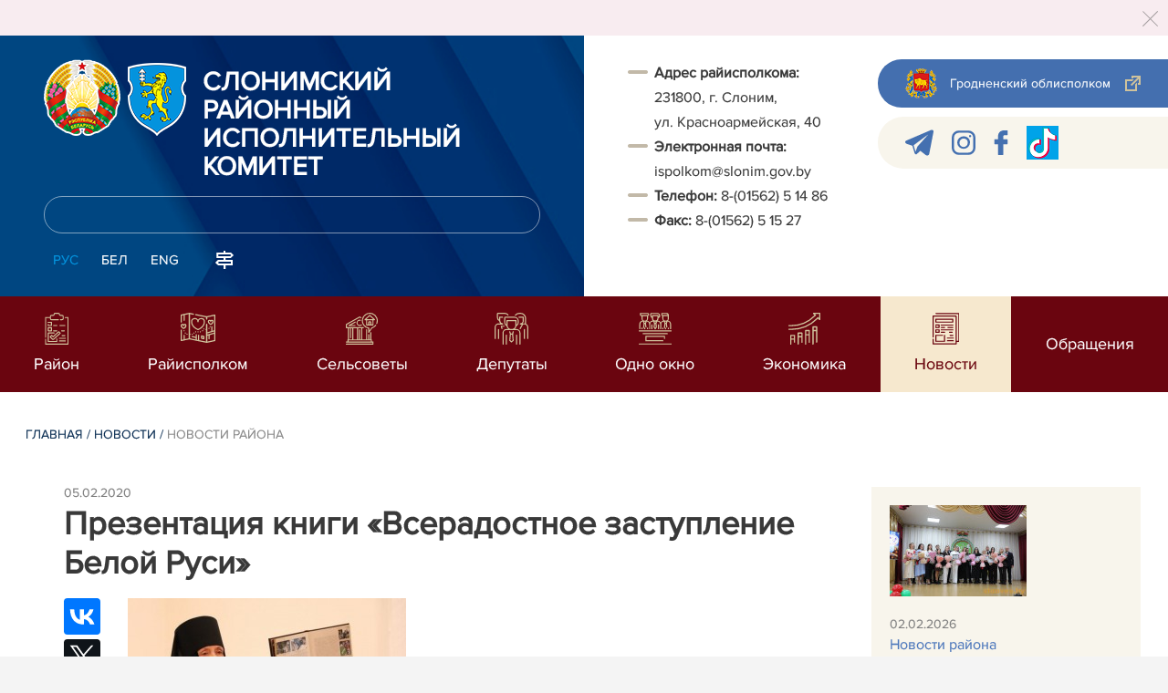

--- FILE ---
content_type: text/css
request_url: https://www.slonim.gov.by/styles/design/general_styles.css
body_size: 929
content:
@font-face {
	font-family: 'ProximaNova-Regular';
	src: url('/fonts/ProximaNova-Regular.eot');
	src: local('☺'), url('/fonts/ProximaNova-Regular.woff') format('woff'),
            url('/fonts/ProximaNova-Regular.ttf') format('truetype'),
            url('/fonts/ProximaNova-Regular.svg') format('svg');
	font-weight: normal;
	font-style: normal;
}


html {font-size: 100%;min-height: 100%; height: 100%;}

body {
    min-width: 320px;
    min-height: 100%;
    height: 100%;
    -webkit-font-smoothing: antialiased;
    -moz-osx-font-smoothing: grayscale;
    -webkit-text-stroke: 0.1px;
    font-family: "ProximaNova-Regular",sans-serif;
}


img { margin-bottom: 20px;}

img[align="left"] {
    margin: 4px 20px 20px 0;
    max-width: 100%;
}

img[align="middle"] {
    margin: 0 20px 20px;
    max-width: 100%;
}

img[align="right"] {
    margin: 4px 0px 20px 20px;
    max-width: 100%;
}

p+h2, p+h3, p+h4, ul+h2, ul+h3, ul+h4{margin-top: 45px;}

h1 {
    line-height: 2.4375rem;
}

h2 {
    line-height: 2.0625rem;
}

h3 {
    line-height: 1.375rem;
}

ol{margin: 20px 0;padding: 0;list-style: none;counter-reset: item;}
ol li{position: relative;margin-top: 9px;padding-left: 30px;}
ol ol li {
    padding-left: 44px;
}

ol ol ol li {
    padding-left: 59px;
}

ol ol ol li {
    padding-left: 73px;
}

ol li:before {
    counter-increment: item;
    content:counters(item,". ") '.';
    position: absolute;
    left: 0;
    top: 0px;
    min-width: 23px;
    padding-left: 0px;
    font-weight: bold;
    line-height: 23px;
    padding-left: 5px;
    color: #c2b9a8;
    font-size: 1.0625rem;
}

a {
    -webkit-transition: background-color 0.2s, color 0.2s, border-color 0.2s;
    -o-transition: background-color 0.2s, color 0.2s, border-color 0.2s;
    transition: background-color 0.2s, color 0.2s, border-color 0.2s;
}

ol li ol{margin: 0;}

ul{margin: 20px 0;padding: 0;list-style: none;}

ul li {
    margin-top: 9px;
    padding-left: 29px;
    background: url(/desimages/ul_li.png) left 9px no-repeat;
}

ul li ul{margin: 0;}

table{margin: 20px 0;border-collapse: collapse;font-size: 1rem;}

th, td{border: 1px solid #c2cacd;}
th{padding: 10px;font-weight: normal;background-color: #f7f3e7;}
td{padding: 10px;}


iframe{max-width: 100%;border: 0;}

blockquote {
    border-left: 3px solid #436fae;
    display: block;
    background: #f8f1e4;
    margin-bottom: 30px;
    margin-top: 30px;
    padding: 21px 25px;
    font-style: italic;
}